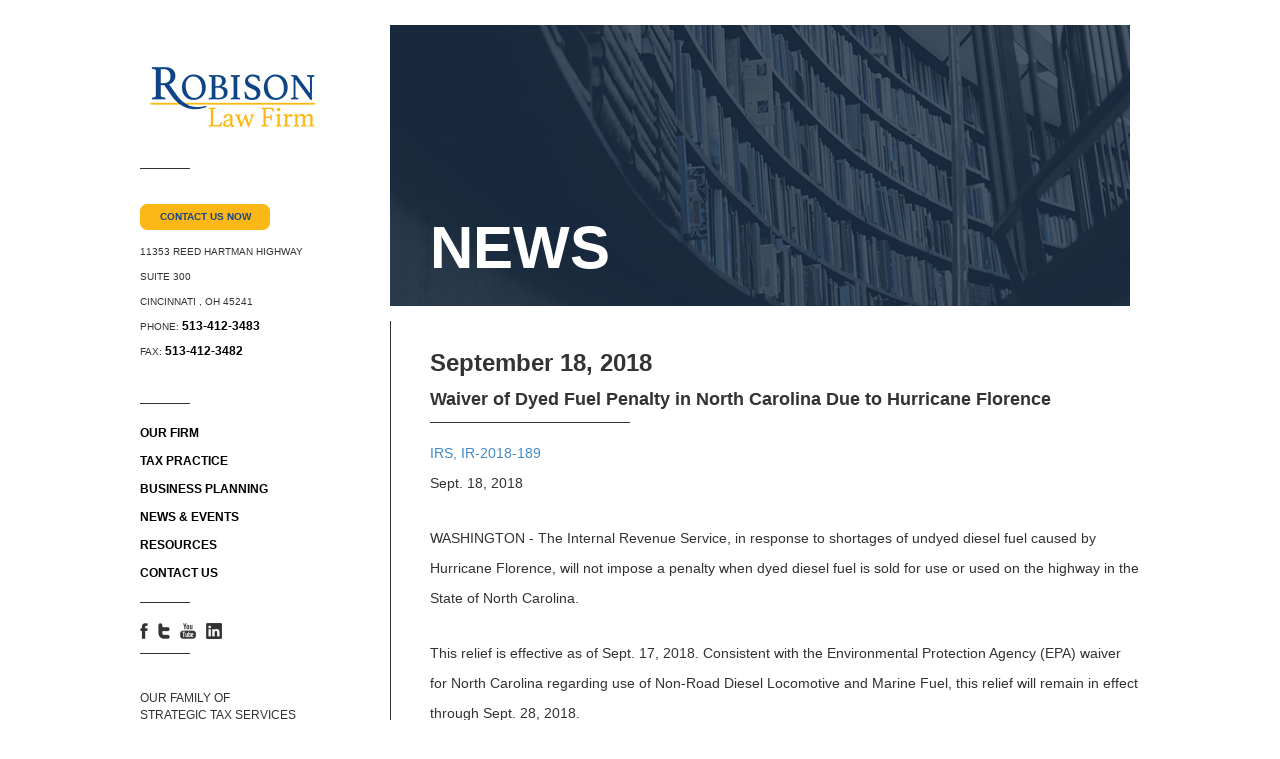

--- FILE ---
content_type: text/html; charset=utf-8
request_url: https://www.robisontaxlaw.com/News-And-Events/News/9/18/2018/waiver-of-dyed-fuel-penalty-in-north-carolina-due-to-hurricane-florence
body_size: 7756
content:
<!DOCTYPE html>
<html>
<head>
    <meta http-equiv="Content-Type" content="text/html; charset=UTF-8">
    <meta http-equiv="Content-Language" content="EN">
    <meta name="viewport" content="width=device-width" />
    <title>9/18/2018 - Waiver of Dyed Fuel Penalty in North Carolina Due to Hurricane Florence - News and Events | Robison Tax Law</title>
    <meta name="description" content="Ordinarily, dyed diesel fuel is not taxed, because it is sold for uses exempt from excise tax, such as to farmers for farming purposes, for home heating use and to local governments for buses. ">
    <meta name="keywords" content="Non-Road Diesel Locomotive and Marine, Environmental Protection Agency, 2018, effective Sept, Sept, effective, relief available, dyed diesel fuel, dyed diesel, impose penalty, IRS, IRS Publication, The IRS, waiver, impose, available, use highway, Internal Revenue, Revenue, Internal, Carolina, North, sold use, sold, penalty, relief, tax, highway, diesel fuel, dyed, diesel, Internal Revenue Code, The Internal Revenue, North Carolina, State of North Carolina, fuel, use">
    <link href="/Content/css?v=mupMPOnaqtSRWGDR7_jQiq67NPGgf2QzY5sgsazkBXk1" rel="stylesheet"/>

    <script type="text/javascript" src="https://ajax.googleapis.com/ajax/libs/jquery/1.8.3/jquery.min.js"></script>
    <script type="text/javascript" src="https://ajax.googleapis.com/ajax/libs/jqueryui/1.9.2/jquery-ui.min.js"></script>
    <link rel="canonical" href="https://www.RobisonTaxLaw.com/">
    <meta name="google-site-verification" content="VjDOWdF6UXSq1_o51-mcv1FfEWZKMA0IhRT00sspeRs" />
    <meta name="msvalidate.01" content="EE97982EB4513D308FB99E99B9FD43EC" />
</head>
<body>
    <div class="container body-content">
        <div class="leftnav" itemscope itemtype="http://data-vocabulary.org/Organization">
            <a id="MainLogo" href="/">
                <h1 itemprop="name">Robison Law Firm</h1>
            </a>
            <div class="miniborder">&nbsp;</div>
            <a class="BigYellowButton" href="/Contact-Us">Contact Us Now</a>
            <p class="address">
                <span itemprop="address" itemscope itemtype="http://data-vocabulary.org/Address">
                    <span itemprop="street-address">
                        11353 REED HARTMAN HIGHWAY<br />
                        SUITE 300
                    </span><br />
                    <span itemprop="locality">
                        CINCINNATI
                    </span>, <span itemprop="region">
                        OH
                    </span> <span itemprop="postal-code">
                        45241
                    </span><br />
                </span>
                PHONE: <b><a href="tel:5134123483" target="_blank" title="Robison Tax Law Phone Number" itemprop="tel">513-412-3483</a></b><br />
                FAX: <b><a href="fax:5134123482" target="_blank">513-412-3482</a></b><br />
                <span></span>

            </p>
            <div class="miniborder">&nbsp;</div>
            <div style="clear:both"></div>
            
    <ul class="links" role="navigation">
        <li id="OurFirmLink" class="Expandable">
            <a href="javascript:void(0);" class="ExpandableTrigger"><b>OUR FIRM</b></a>
            <ul class="sub NoShow">
                <li id="AboutUsLink">
                    <a href="/Our-Firm/About-Us">ABOUT US</a>
                </li>
                <li class="submenu Expandable">
                    <a href="javascript:void(0);" class="ExpandableTrigger">ATTORNEYS &amp; PROFESSIONALS</a>
                    <ul class="sub NoShow">
                        <li id="OurAttorneysLink">
                            <a href="/Our-Firm/Our-Attorneys-And-Professionals">Our Attorneys &amp; Professionals</a>
                        </li>
                        <li id="StephenRobisonLink">
                            <a href="/Our-Firm/Our-Attorneys-And-Professionals/Stephen-Robison">Stephen Robison</a>
                        </li>
                        <li id="LukeKlaiberLink">
                            <a href="/Our-Firm/Our-Attorneys-And-Professionals/Luke-Klaiber">Luke Klaiber</a>
                        </li>
                    </ul>
                </li>
            </ul>
        </li>
        <li id="TaxPracticeLink" class="Expandable">
            <a href="javascript:void(0);" class="ExpandableTrigger"><b>TAX PRACTICE</b></a>
            <ul class="sub NoShow">
                <li class="submenu Expandable">
                    <a href="javascript:void(0);" class="ExpandableTrigger">TAX PLANNING</a>
                    <ul class="sub NoShow">
                        <li id="TaxPlanningOverviewLink">
                            <a href="/Tax-Practice/Tax-Planning">Overview</a>
                        </li>
                        <li id="CorporateTaxLink">
                            <a href="/Tax-Practice/Tax-Planning/Corporate-Tax-Planning">Corporate Tax Planning</a>
                        </li>
                        <li id="EstateGiftTaxLink">
                            <a href="/Tax-Practice/Tax-Planning/Estate-and-Gift-Tax-Planning">Estate &amp; Gift Tax Planning</a>
                        </li>
                        <li id="PartnershipTaxLink">
                            <a href="/Tax-Practice/Tax-Planning/Partnership-And-Limited-Liability-Company-Tax-Planning">Partnership and Limited Liability Company Tax Planning</a>
                        </li>
                        <li id="SuccessionLink">
                            <a href="/Tax-Practice/Tax-Planning/Succession-Planning-and-Wealth-Transfer">Succession Planning &amp; Wealth Transfer</a>
                        </li>
                        <li id="RetirementLink">
                            <a href="/Tax-Practice/Tax-Planning/Retirement-Planning">Retirement Planning</a>
                        </li>
                        <li id="TaxOpinionsLink">
                            <a href="/Tax-Practice/Tax-Planning/Tax-Opinions">Tax Opinions</a>
                        </li>
                        <li id="RealEstateLink">
                            <a href="/Tax-Practice/Tax-Planning/Real-Estate-Investors-and-Developers">Real Estate Investors &amp; Developers</a>
                        </li>
                        <li id="TaxLawConsultingLink">
                            <a href="/Tax-Practice/Tax-Planning/Tax-Law-Consulting-Services">Tax Law Consulting Services</a>
                        </li>
                    </ul>
                </li>
                <li id="1031ExchangesLink">
                    <a href="http://www.spe1031.com" target="_blank">1031 EXCHANGES</a>
                </li>
                <li class="submenu Expandable">
                    <a href="javascript:void(0);" class="ExpandableTrigger">TAX AUDIT EXAMS &amp; APPEALS</a>
                    <ul class="sub NoShow">
                        <li id="TaxAuditOverviewLink">
                            <a href="/Tax-Practice/Tax-Audit-Exams-And-Appeals">Overview</a>
                        </li>
                        <li id="TaxAuditExaminationByTheIRSLink">
                            <a href="/Tax-Practice/Tax-Audit-Exams-And-Appeals/Tax-Audit-Examination-By-The-IRS">Tax Audit &amp; Litigation</a>
                        </li>
                        <li id="TaxAppealsLink">
                            <a href="/Tax-Practice/Tax-Audit-Exams-And-Appeals/Tax-Appeals">Tax Appeals</a>
                        </li>
                        <li id="MediationAndSettlementLink">
                            <a href="/Tax-Practice/Tax-Audit-Exams-And-Appeals/Mediation-And-Settlement">Mediation &amp; Settlement</a>
                        </li>
                        <li id="TaxCourtLink">
                            <a href="/Tax-Practice/Tax-Audit-Exams-And-Appeals/Tax-Court">Tax Court</a>
                        </li>
                        <li id="PenaltyAbatementAndDefenseLink">
                            <a href="/Tax-Practice/Tax-Audit-Exams-And-Appeals/Penalty-Abatement-And-Defense">Penalty Abatement and Defense</a>
                        </li>
                        <li id="ForeignAccountsLink">
                            <a href="/Tax-Practice/Tax-Audit-Exams-And-Appeals/Foreign-Accounts">Foreign Accounts</a>
                        </li>
                        <li id="OfferCompromiseLink">
                            <a href="/Tax-Practice/Tax-Audit-Exams-And-Appeals/Offer-In-Compromise">Offer In Compromise</a>
                        </li>
                        <li id="CollectionsAndAppealsLink">
                            <a href="/Tax-Practice/Tax-Audit-Exams-And-Appeals/Collections-And-Appeals">Collections &amp; Appeals</a>
                        </li>
                    </ul>
                </li>

            </ul>
        </li>
        <li id="BusinessPlanningLink" class="Expandable">
            <a href="javascript:void(0);" class="ExpandableTrigger"><b>BUSINESS PLANNING</b></a>
            <ul class="sub NoShow">
                <li id="BusinessPlanningOverviewLink">
                    <a href="/Business-Planning">OVERVIEW</a>
                </li>
                
                <li id="BusinessAgreementLink">
                    <a href="/Business-Planning/Business-Agreement-Including-Buy-And-Sell-Agreements">BUSINESS AGREEMENT INCLUDING BUY &amp; SELL AGREEMENTS</a>
                </li>
                <li id="ChoiceOfEntityLink">
                    <a href="/Business-Planning/Choice-Of-Entity-Planning">CHOICE OF ENTITY PLANNING</a>
                </li>
                <li id="TaxElectionsLink">
                    <a href="/Business-Planning/Tax-Elections-And-Methods">TAX ELECTIONS &amp; METHODS</a>
                </li>
                <li id="ExitPlanningLink">
                    <a href="/Business-Planning/Exit-Planning">EXIT PLANNING</a>
                </li>
                <li id="PurchaseAndSaleLink">
                    <a href="/Business-Planning/Purchase-And-Sale-Transactions">PURCHASE &amp; SALE TRANSACTIONS</a>
                </li>
                <li id="MergersLink">
                    <a href="/Business-Planning/Mergers-And-Acquisitions">MERGERS &amp; ACQUISITIONS</a>
                </li>
            </ul>
        </li>
        <li id="NewsAndEventsLink" class="Expandable">
            <a href="javascript:void(0);" class="ExpandableTrigger"><b>NEWS &amp; EVENTS</b></a>
            <ul class="sub NoShow">
                <li id="NewsLink">
                    <a href="/News-And-Events/News">NEWS</a>
                </li>
                <li id="UpcomingEventsLink">
                    <a href="/News-And-Events/Upcoming-Events">UPCOMING EVENTS</a>
                </li>
            </ul>
        </li>
        <li id="ResourcesLink" class="Expandable">
            <a href="javascript:void(0);" class="ExpandableTrigger"><b>RESOURCES</b></a>
            <ul class="sub NoShow">
                <li id="BlogMenuLink" class="submenu Expandable">
                    <a href="javascript:void(0);" class="ExpandableTrigger">BLOG</a>
                    <ul class="sub NoShow">
                        <li id="TaxAdvisorArticlesLink">
                            <a href="/Resources/Blog?Category=Tax%20Advisor">Tax Advisor Articles</a>
                        </li>
                        <li id="FamilyBusinessAdvisorArticlesLink">
                            <a href="/Resources/Blog?Category=Family%20Business%20Advisor">Family Business Articles</a>
                        </li>
                        <li id="BlogLink">
                            <a href="/Resources/Blog">View All Articles</a>
                        </li>
                    </ul>
                </li>
                <li id="UsefulLinksLink">
                    <a href="/Resources/Useful-Links">USEFUL LINKS</a>
                </li>
            </ul>
        </li>
        <li id="ContactUsLink"><a href="/Contact-Us"><b>CONTACT US</b></a></li>
    </ul>

            <div class="miniborder">&nbsp;</div>
            <ul class="SocialIcons">
                <li>
                    <a class="Facebook" href="https://www.facebook.com/pages/Strategic-Property-Exchanges/145914795466151" target="_blank">&nbsp;</a>
                </li>
                <li>
                    <a class="Twitter" href="https://twitter.com/RobisonTaxLaw" target="_blank">&nbsp;</a>
                </li>
                <li>
                    <a class="Youtube" href="https://www.youtube.com/user/SPE1031" target="_blank">&nbsp;</a>
                </li>
                <li>
                    <a class="Linkedin" href="https://www.linkedin.com/in/steverobisontaxman/" target="_blank">&nbsp;</a>
                </li>
            </ul>
            <div class="miniborder">&nbsp;</div>
            <div style="clear:both"></div>
            <p style="font-family: Arial; font-size: 12px; padding-top: 36px;">

                OUR FAMILY OF<br /> STRATEGIC TAX SERVICES<br />
                <br />
                <a href="https://www.spe1031.com" target="_blank"><img src="/Content/Images/spelogo.jpg" class="spelogo" /></a>
                <a href="https://www.allstates1031.com" target="_blank"><img src="/Content/Images/allstateslogo.jpg" class="allstateslogo" /></a>

            </p>
            <div style="clear:both"></div>
        </div>
        





<div id="NewsDetails" class="content interior">
    <div class="secondarysquarebackground">
        <h1>News</h1>
    </div>
    <div class="contentsection">
        <div class="NewsDate">
            <span>September 18, 2018</span>
        </div>
        <div class="NewsCopy">
            <h2>Waiver of Dyed Fuel Penalty in North Carolina Due to Hurricane Florence</h2>
            <div class="miniborder">
                &nbsp;
            </div>
            <div class="NewsBody">
                <p><a href="https://www.irs.gov/newsroom/irs-announces-waiver-of-dyed-fuel-penalty-in-north-carolina-due-to-hurricane-florence" target="_blank">IRS, <span></span></a><a href="https://www.irs.gov/newsroom/irs-announces-waiver-of-dyed-fuel-penalty-in-north-carolina-due-to-hurricane-florence" target="_blank">IR-2018-189</a><br>Sept. 18, 2018</p><p>WASHINGTON - The Internal Revenue Service, in response to shortages of undyed diesel fuel caused by Hurricane Florence, will not impose a penalty when dyed diesel fuel is sold for use or used on the highway in the State of North Carolina. </p><p>This relief is effective as of Sept. 17, 2018. Consistent with the Environmental Protection Agency (EPA) waiver for North Carolina regarding use of Non-Road Diesel Locomotive and Marine Fuel, this relief will remain in effect through Sept. 28, 2018. </p><p>This penalty relief is available to any person that sells or uses dyed fuel for highway use. In the case of the operator of the vehicle in which the dyed fuel is used, the relief is available only if the operator or the person selling the fuel pays the tax of 24.4 cents per gallon that is normally applied to diesel fuel for highway use. The IRS will not impose penalties for failure to make semimonthly deposits of this tax. IRS Publication 510, Excise Taxes, has information on the proper method for reporting and paying the tax. </p><p>Ordinarily, dyed diesel fuel is not taxed, because it is sold for uses exempt from excise tax, such as to farmers for farming purposes, for home heating use and to local governments for buses. </p><p>Also, consistent with the EPA waiver, this waiver does not apply to the Internal Revenue Code penalty for using adulterated fuels that do not comply with applicable EPA regulations. Consequently, diesel fuel with sulfur content higher than 15 parts-per-million may not be used in highway vehicles. </p><p>The IRS is closely monitoring the situation and will provide additional relief as needed.</p>
            </div>
        </div>
    </div>
</div>





        <div class="clear">&nbsp;</div>
    </div>
    <footer>
    <div class="innerfooter">
        <div class="leftfooter">
            <p>
                <b>OUR FIRM</b>
            </p>
            <ul>
                <li><a href="/Our-Firm/About-Us">ABOUT US</a></li>
                <li>
                    <span>ATTORNEYS &amp; PROFESSIONALS</span>
                    <ul>
                        <li>
                            <a href="/Our-Firm/Our-Attorneys-And-Professionals">Our Attorneys &amp; Professionals</a>
                        </li>
                        <li>
                            <a href="/Our-Firm/Our-Attorneys-And-Professionals/Stephen-Robison">Stephen Robison</a>
                        </li>
                        <li>
                            <a href="/Our-Firm/Our-Attorneys-And-Professionals/Luke-Klaiber">Luke Klaiber</a>
                        </li>
                    </ul>
                </li>
            </ul>
            <p>
                <b>BUSINESS PLANNING</b>
            </p>
            <ul>
                <li>
                    <a href="/Business-Planning">OVERVIEW</a>
                </li>
                
                <li>
                    <a href="/Business-Planning/Business-Agreement-Including-Buy-And-Sell-Agreements">BUSINESS AGREEMENT INCLUDING BUY &amp; SELL AGREEMENTS</a>
                </li>
                <li>
                    <a href="/Business-Planning/Choice-Of-Entity-Planning">CHOICE OF ENTITY PLANNING</a>
                </li>
                <li>
                    <a href="/Business-Planning/Tax-Elections-And-Methods">TAX ELECTIONS &amp; METHODS</a>
                </li>
                <li>
                    <a href="/Business-Planning/Exit-Planning">EXIT PLANNING</a>
                </li>
                <li>
                    <a href="/Business-Planning/Purchase-And-Sale-Transactions">PURCHASE &amp; SALE TRANSACTIONS</a>
                </li>
                <li>
                    <a href="/Business-Planning/Mergers-And-Acquisitions">MERGERS &amp; ACQUISITIONS</a>
                </li>
            </ul>
            <p>
                <b style="font-size: 12px">NEWS &amp; EVENTS</b>
            </p>
            <ul>
                <li>
                    <a href="/News-And-Events/News">NEWS</a>
                </li>
                <li>
                    <a href="/News-And-Events/Upcoming-Events">UPCOMING EVENTS</a>
                </li>
            </ul>
            <p>
                <b>RESOURCES</b>
            </p>
            <ul>
                <li>
                    <span>BLOG</span>
                    <ul>
                        <li>
                            <a href="/Resources/Blog?Category=Tax%20Advisor">Tax Advisor Articles</a>
                        </li>
                        <li>
                            <a href="/Resources/Blog?Category=Family%20Business%20Advisor">Family Business Articles</a>
                        </li>
                        <li>
                            <a href="/Resources/Blog">View All Articles</a>
                        </li>
                    </ul>
                </li>
                <li>
                    <a href="/Resources/Useful-Links">USEFUL LINKS</a>
                </li>
            </ul>   
        </div>
        <div class="centerfooter">
            <p>
                <b>TAX PRACTICE</b>
            </p>
            <ul>
                <li>
                    <span>TAX PLANNING</span>
                    <ul>
                        <li>
                            <a href="/Tax-Practice/Tax-Planning">Overview</a>
                        </li>
                        <li>
                            <a href="/Tax-Practice/Tax-Planning/Corporate-Tax-Planning">Corporate Tax Planning</a>
                        </li>
                        <li>
                            <a href="/Tax-Practice/Tax-Planning/Estate-and-Gift-Tax-Planning">Estate &amp; Gift Tax Planning</a>
                        </li>
                        <li>
                            <a href="/Tax-Practice/Tax-Planning/Partnership-And-Limited-Liability-Company-Tax-Planning">Partnership and Limited Liability Company Tax Planning</a>
                        </li>
                        <li>
                            <a href="/Tax-Practice/Tax-Planning/Succession-Planning-and-Wealth-Transfer">Succession Planning &amp; Wealth Transfer</a>
                        </li>
                        <li>
                            <a href="/Tax-Practice/Tax-Planning/Retirement-Planning">Retirement Planning</a>
                        </li>
                        <li>
                            <a href="/Tax-Practice/Tax-Planning/Tax-Opinions">Tax Opinions</a>
                        </li>
                        <li>
                            <a href="/Tax-Practice/Tax-Planning/Real-Estate-Investors-and-Developers">Real Estate Investors &amp; Developers</a>
                        </li>
                        <li>
                            <a href="/Tax-Practice/Tax-Planning/Tax-Law-Consulting-Services">Tax Law Consulting Services</a>
                        </li>
                    </ul>
                </li>
                <li>
                    <a href="http://www.spe1031.com" target="_blank">1031 EXCHANGES</a>
                </li>
                <li>
                    <span>TAX AUDIT EXAMS &amp; APPEALS</span>
                    <ul>
                        <li>
                            <a href="/Tax-Practice/Tax-Audit-Exams-And-Appeals">Overview</a>
                        </li>
                        <li>
                            <a href="/Tax-Practice/Tax-Audit-Exams-And-Appeals/Tax-Audit-Examination-By-The-IRS">Tax Audit &amp; Litigation</a>
                        </li>
                        <li>
                            <a href="/Tax-Practice/Tax-Audit-Exams-And-Appeals/Tax-Appeals">Tax Appeals</a>
                        </li>
                        <li>
                            <a href="/Tax-Practice/Tax-Audit-Exams-And-Appeals/Mediation-And-Settlement">Mediation &amp; Settlement</a>
                        </li>
                        <li>
                            <a href="/Tax-Practice/Tax-Audit-Exams-And-Appeals/Tax-Court">Tax Court</a>
                        </li>
                        <li>
                            <a href="/Tax-Practice/Tax-Audit-Exams-And-Appeals/Penalty-Abatement-And-Defense">Penalty Abatement and Defense</a>
                        </li>
                        <li>
                            <a href="/Tax-Practice/Tax-Audit-Exams-And-Appeals/Foreign-Accounts">Foreign Accounts</a>
                        </li>
                        <li>
                            <a href="/Tax-Practice/Tax-Audit-Exams-And-Appeals/Offer-In-Compromise">Offer In Compromise</a>
                        </li>
                        <li>
                            <a href="/Tax-Practice/Tax-Audit-Exams-And-Appeals/Collections-And-Appeals">Collections &amp; Appeals</a>
                        </li>
                    </ul>
                </li>
            </ul>
            <p>
                <b><a href="/Contact-Us">CONTACT US</a></b>
            </p>
        </div>
        <div class="rightfooter">
            <img src="/Content/Images/footerlogo.jpg" class="footerlogo" />
            <div style="float: right">
                <p class="address">
                    11353 REED HARTMAN HIGHWAY<br />
                    SUITE 300<br />
                    CINCINNATI, OH 45241<br />
                    PHONE: <b><a href="tel:5134123483" target="_blank">513-412-3483</a></b><br />
                    FAX: <b><a href="fax:5134123482" target="_blank">513-412-3482</a></b>
                </p>

                <p class="smalltext" style="line-height: 15px">
                    From offices in Cincinnati, Ohio, the attorneys of The Robison Law Firm represent clients throughout the nation. Regionally, we are committed to providing quality legal service to clients in southwest Ohio, including residents of Cincinnati, Dayton, Springfield, Lebanon, Hamilton, Loveland, Mason, Columbus, Fairfield, Chillicothe, Hamilton County, Warren County, Adams County, Montgomery County, Clermont County, Butler County, Clark County, Brown County, Clinton County, Preble County, Highland County, Greene County and Fayette County.
                </p>
                <div class='seal'>
                    <script type='text/javascript' src='https://www.rapidscansecure.com/siteseal/siteseal.js?code=76,B291770527257F1EB2E3694F4A22BDE31FA8AF84'></script>
                </div>
                <p class="copyright" style="padding-top: 25px;">
                    <b>&copy; 2026 BY THE ROBISON LAW FIRM.</b><br />
                    ALL RIGHTS RESERVED.
                </p>

                <p>
                    Built by <img src="https://cdn.mobilizecloud.com/images/Site/mobilizecloud-icon.png" alt="Mobilize Cloud" style="position: relative;"> <a href="https://www.mobilizecloud.com?utm_source=Robison%20Tax%20Law&utm_medium=Link&utm_content=Footer&utm_campaign=Website%20Referrals" target="_blank"><b>MOBILIZE</b> CLOUD</a>
                </p>
            </div>
        </div>
    </div>
</footer>

    <a href="#" id="back-to-top" title="Back to top">Back to Top</a>
    <script src="/Scripts/site.min.js?cb=07082015"></script>
    
    
    <script>
        $(document).ready(function () {
            SetActiveTab("news");
        });
    </script>
    <script type="application/ld+json">
        {
        "@context": "http://schema.org",
        "@type": "BreadcrumbList",
        "itemListElement":
        [
        {
        "@type": "ListItem",
        "position": 1,
        "item":
        {
        "@id": "https://www.RobisonTaxLaw.com/News-And-Events/News",
        "name": "News"
        }
        }
        ]
        }
    </script>


    <script type="application/ld+json">
        {  "@context" : "http://schema.org",
        "@type" : "WebSite",
        "name" : "Robison Tax Law",
        "alternateName" : "Federal Tax Law & Section 1031 Exchanges",
        "url" : "https://www.RobisonTaxLaw.com"
        }
    </script>
    <script type="application/ld+json">
        {  "@context" : "http://schema.org",
        "@type": "Organization",
        "name" : "Robison Tax Law",
        "url": "https://www.RobisonTaxLaw.com",
        "logo": "https://www.RobisonTaxLaw.com/Content/Images/logo.jpg",
        "sameAs" : [ "https://www.facebook.com/pages/Strategic-Property-Exchanges/145914795466151",
        "https://twitter.com/RobisonTaxLaw",
        "https://www.youtube.com/user/SPE1031",
        "https://www.linkedin.com/profile/view?id=7164419&authType=NAME_SEARCH&authToken=WcOP&locale=en_US&srchid=475856871431538773918&srchindex=1&srchtotal=1&trk=vsrp_people_res_name&trkInfo=VSRPsearchId%3A475856871431538773918%2CVSRPtargetId%3A7164419%2CVSRPcmpt%3Aprimary%2CVSRPnm%3Atrue"]
        }
    </script>
</body>
</html>



--- FILE ---
content_type: text/plain
request_url: https://www.google-analytics.com/j/collect?v=1&_v=j102&a=639161881&t=pageview&_s=1&dl=https%3A%2F%2Fwww.robisontaxlaw.com%2FNews-And-Events%2FNews%2F9%2F18%2F2018%2Fwaiver-of-dyed-fuel-penalty-in-north-carolina-due-to-hurricane-florence&ul=en-us%40posix&dt=9%2F18%2F2018%20-%20Waiver%20of%20Dyed%20Fuel%20Penalty%20in%20North%20Carolina%20Due%20to%20Hurricane%20Florence%20-%20News%20and%20Events%20%7C%20Robison%20Tax%20Law&sr=1280x720&vp=1280x720&_u=IEBAAEABAAAAACAAI~&jid=936721094&gjid=604061803&cid=1344264510.1769134190&tid=UA-64953006-1&_gid=2059582957.1769134190&_r=1&_slc=1&z=558945603
body_size: -452
content:
2,cG-NQCY1C7P3S

--- FILE ---
content_type: application/x-javascript
request_url: https://www.robisontaxlaw.com/Scripts/site.min.js?cb=07082015
body_size: 984
content:
function SetActiveTab(n){var n=$("#"+n);n.parents(".Expandable").addClass("Expanded");n.parents(".sub").removeClass("NoShow");n.addClass("Active")}if($(document).ready(function(){$(".ExpandableTrigger").live("click",function(){var n;$(this).parent().hasClass("Expanded")?(n=$(this).parent().find(".sub"),n.stop().fadeOut(),$(this).parent().removeClass("Expanded"),$(this).parent().find(".Expandable").removeClass("Expanded")):($(this).closest("ul").find(".sub").hide(),$.each($(".links li.Expanded"),function(){console.log("here");console.log($(this));$(this).removeClass("Expanded")}),n=$(this).parent().find(".sub").first(),n.stop().fadeIn(),$(this).parent().addClass("Expanded"))})}),$("#back-to-top").length){var scrollTrigger=250,backToTop=function(){var n=$(window).scrollTop();n>scrollTrigger?$("#back-to-top").addClass("show"):$("#back-to-top").removeClass("show")};backToTop();$(window).on("scroll",function(){backToTop()});$("#back-to-top").on("click",function(n){n.preventDefault();$("html,body").animate({scrollTop:0},700)})}!function(n,t,i,r,u){r=n[r]=n[r]||function(){(r.q=r.q||[]).push(arguments)};u=t.createElement(i);i=t.getElementsByTagName(i)[0];u.src="//d1l6p2sc9645hc.cloudfront.net/tracker.js";i.parentNode.insertBefore(u,i)}(window,document,"script","_gs");_gs("GSN-503898-X"),function(n,t,i,r,u,f,e){n.GoogleAnalyticsObject=u;n[u]=n[u]||function(){(n[u].q=n[u].q||[]).push(arguments)};n[u].l=1*new Date;f=t.createElement(i);e=t.getElementsByTagName(i)[0];f.async=1;f.src=r;e.parentNode.insertBefore(f,e)}(window,document,"script","//www.google-analytics.com/analytics.js","ga");ga("create","UA-64953006-1","auto");ga("send","pageview");
//# sourceMappingURL=site.min.js.map
